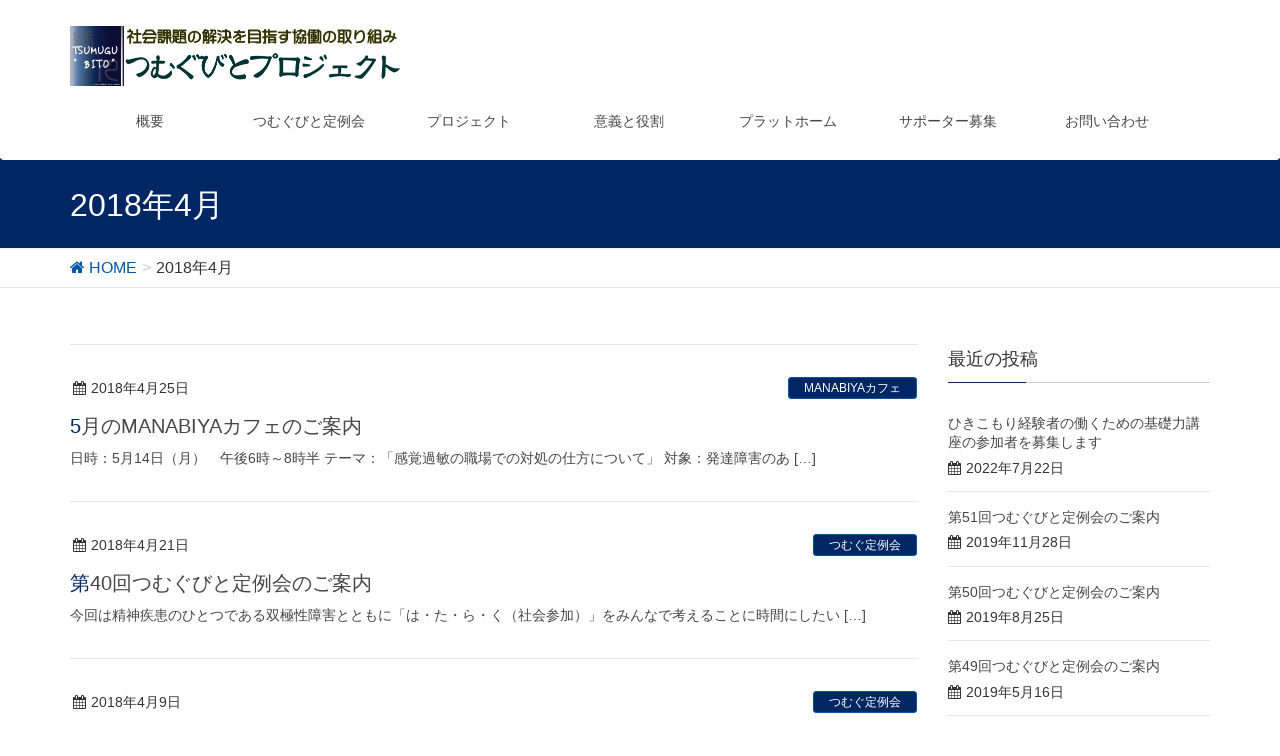

--- FILE ---
content_type: text/html; charset=UTF-8
request_url: https://tsumugubito-p.org/2018/04/
body_size: 6939
content:
<!DOCTYPE html>
<html lang="ja">
<head>
<meta charset="utf-8">
<meta http-equiv="X-UA-Compatible" content="IE=edge">
<meta name="viewport" content="width=device-width, initial-scale=1">
<title>4月, 2018 | つむぐびとプロジェクト</title>
<meta name="keywords" content="つむぐびとプロジェクト,TSUMUGUBITO,発達障害,榎本哲,キャリア形成" />

<!-- All in One SEO Pack 2.3.13.2 by Michael Torbert of Semper Fi Web Design[186,209] -->
<meta name="robots" content="noindex,follow" />

<link rel="canonical" href="https://tsumugubito-p.org/2018/04/" />
<!-- /all in one seo pack -->
<link rel='dns-prefetch' href='//s0.wp.com' />
<link rel='dns-prefetch' href='//secure.gravatar.com' />
<link rel='dns-prefetch' href='//oss.maxcdn.com' />
<link rel='dns-prefetch' href='//s.w.org' />
<link rel="alternate" type="application/rss+xml" title="つむぐびとプロジェクト &raquo; フィード" href="https://tsumugubito-p.org/feed/" />
<link rel="alternate" type="application/rss+xml" title="つむぐびとプロジェクト &raquo; コメントフィード" href="https://tsumugubito-p.org/comments/feed/" />
<meta name="description" content="年月 の記事 つむぐびとプロジェクト 社会的課題の解決を目指して" /><style type="text/css">.color_key_bg,.color_key_bg_hover:hover{background-color: #002763;}.color_key_txt,.color_key_txt_hover:hover{color: #002763;}.color_key_border,.color_key_border_hover:hover{border-color: #002763;}.color_key_dark_bg,.color_key_dark_bg_hover:hover{background-color: #0057a3;}.color_key_dark_txt,.color_key_dark_txt_hover:hover{color: #0057a3;}.color_key_dark_border,.color_key_dark_border_hover:hover{border-color: #0057a3;}</style>
		<script type="text/javascript">
			window._wpemojiSettings = {"baseUrl":"https:\/\/s.w.org\/images\/core\/emoji\/2.3\/72x72\/","ext":".png","svgUrl":"https:\/\/s.w.org\/images\/core\/emoji\/2.3\/svg\/","svgExt":".svg","source":{"concatemoji":"https:\/\/tsumugubito-p.org\/wp-includes\/js\/wp-emoji-release.min.js?ver=4.8.25"}};
			!function(t,a,e){var r,i,n,o=a.createElement("canvas"),l=o.getContext&&o.getContext("2d");function c(t){var e=a.createElement("script");e.src=t,e.defer=e.type="text/javascript",a.getElementsByTagName("head")[0].appendChild(e)}for(n=Array("flag","emoji4"),e.supports={everything:!0,everythingExceptFlag:!0},i=0;i<n.length;i++)e.supports[n[i]]=function(t){var e,a=String.fromCharCode;if(!l||!l.fillText)return!1;switch(l.clearRect(0,0,o.width,o.height),l.textBaseline="top",l.font="600 32px Arial",t){case"flag":return(l.fillText(a(55356,56826,55356,56819),0,0),e=o.toDataURL(),l.clearRect(0,0,o.width,o.height),l.fillText(a(55356,56826,8203,55356,56819),0,0),e===o.toDataURL())?!1:(l.clearRect(0,0,o.width,o.height),l.fillText(a(55356,57332,56128,56423,56128,56418,56128,56421,56128,56430,56128,56423,56128,56447),0,0),e=o.toDataURL(),l.clearRect(0,0,o.width,o.height),l.fillText(a(55356,57332,8203,56128,56423,8203,56128,56418,8203,56128,56421,8203,56128,56430,8203,56128,56423,8203,56128,56447),0,0),e!==o.toDataURL());case"emoji4":return l.fillText(a(55358,56794,8205,9794,65039),0,0),e=o.toDataURL(),l.clearRect(0,0,o.width,o.height),l.fillText(a(55358,56794,8203,9794,65039),0,0),e!==o.toDataURL()}return!1}(n[i]),e.supports.everything=e.supports.everything&&e.supports[n[i]],"flag"!==n[i]&&(e.supports.everythingExceptFlag=e.supports.everythingExceptFlag&&e.supports[n[i]]);e.supports.everythingExceptFlag=e.supports.everythingExceptFlag&&!e.supports.flag,e.DOMReady=!1,e.readyCallback=function(){e.DOMReady=!0},e.supports.everything||(r=function(){e.readyCallback()},a.addEventListener?(a.addEventListener("DOMContentLoaded",r,!1),t.addEventListener("load",r,!1)):(t.attachEvent("onload",r),a.attachEvent("onreadystatechange",function(){"complete"===a.readyState&&e.readyCallback()})),(r=e.source||{}).concatemoji?c(r.concatemoji):r.wpemoji&&r.twemoji&&(c(r.twemoji),c(r.wpemoji)))}(window,document,window._wpemojiSettings);
		</script>
		<style type="text/css">
img.wp-smiley,
img.emoji {
	display: inline !important;
	border: none !important;
	box-shadow: none !important;
	height: 1em !important;
	width: 1em !important;
	margin: 0 .07em !important;
	vertical-align: -0.1em !important;
	background: none !important;
	padding: 0 !important;
}
</style>
<link rel='stylesheet' id='contact-form-7-css'  href='https://tsumugubito-p.org/wp-content/plugins/contact-form-7/includes/css/styles.css?ver=4.8' type='text/css' media='all' />
<link rel='stylesheet' id='vkExUnit_common_style-css'  href='https://tsumugubito-p.org/wp-content/plugins/vk-all-in-one-expansion-unit/css/vkExUnit_style.css?ver=5.3.7' type='text/css' media='all' />
<link rel='stylesheet' id='font-awesome-css'  href='https://tsumugubito-p.org/wp-content/themes/lightning/library/font-awesome/4.6.1/css/font-awesome.min.css?ver=4.6.1' type='text/css' media='all' />
<link rel='stylesheet' id='lightning-design-style-css'  href='https://tsumugubito-p.org/wp-content/themes/lightning/design_skin/origin/css/style.css?ver=3.1.0' type='text/css' media='all' />
<link rel='stylesheet' id='lightning-theme-style-css'  href='https://tsumugubito-p.org/wp-content/themes/lightning/style.css?ver=3.1.0' type='text/css' media='all' />
<link rel='stylesheet' id='ltg_adv_nav_style_css-css'  href='https://tsumugubito-p.org/wp-content/plugins/lightning-advanced-unit/inc/navigation/css/navigation.css?ver=2.1.1' type='text/css' media='all' />
<link rel='stylesheet' id='jetpack_css-css'  href='https://tsumugubito-p.org/wp-content/plugins/jetpack/css/jetpack.css?ver=5.0.3' type='text/css' media='all' />
<script type='text/javascript' src='https://tsumugubito-p.org/wp-includes/js/jquery/jquery.js?ver=1.12.4'></script>
<script type='text/javascript' src='https://tsumugubito-p.org/wp-includes/js/jquery/jquery-migrate.min.js?ver=1.4.1'></script>
<!--[if lt IE 9]>
<script type='text/javascript' src='//oss.maxcdn.com/html5shiv/3.7.2/html5shiv.min.js?ver=4.8.25'></script>
<![endif]-->
<!--[if lt IE 9]>
<script type='text/javascript' src='//oss.maxcdn.com/respond/1.4.2/respond.min.js?ver=4.8.25'></script>
<![endif]-->
<script type='text/javascript' src='https://tsumugubito-p.org/wp-content/themes/lightning/js/all_in_header_fixed.min.js?ver=3.1.0'></script>
<script type='text/javascript' src='https://tsumugubito-p.org/wp-content/plugins/lightning-advanced-unit/inc/navigation/js/navigation.min.js?ver=2.1.1'></script>
<link rel='https://api.w.org/' href='https://tsumugubito-p.org/wp-json/' />
<link rel="EditURI" type="application/rsd+xml" title="RSD" href="https://tsumugubito-p.org/xmlrpc.php?rsd" />
<link rel="wlwmanifest" type="application/wlwmanifest+xml" href="https://tsumugubito-p.org/wp-includes/wlwmanifest.xml" /> 
<meta name="generator" content="WordPress 4.8.25" />

<link rel='dns-prefetch' href='//v0.wordpress.com'>
<style type='text/css'>img#wpstats{display:none}</style><!-- [ VK All in one Expansion Unit OGP ] -->
<meta property="og:site_name" content="つむぐびとプロジェクト" />
<meta property="og:url" content="https://tsumugubito-p.org/2018/04/25/manabiya201805/" />
<meta property="og:title" content="年月 | つむぐびとプロジェクト" />
<meta property="og:description" content="年月 の記事 つむぐびとプロジェクト 社会的課題の解決を目指して" />
<meta property="og:type" content="article" />
<!-- [ / VK All in one Expansion Unit OGP ] -->
<link rel="icon" href="https://tsumugubito-p.org/wp-content/uploads/2017/06/cropped-LOGO2-32x32.jpg" sizes="32x32" />
<link rel="icon" href="https://tsumugubito-p.org/wp-content/uploads/2017/06/cropped-LOGO2-192x192.jpg" sizes="192x192" />
<link rel="apple-touch-icon-precomposed" href="https://tsumugubito-p.org/wp-content/uploads/2017/06/cropped-LOGO2-180x180.jpg" />
<meta name="msapplication-TileImage" content="https://tsumugubito-p.org/wp-content/uploads/2017/06/cropped-LOGO2-270x270.jpg" />
<!-- [ Lightning Common ] -->
<style type="text/css">
.veu_color_txt_key { color:#0057a3 ; }
.veu_color_bg_key { background-color:#0057a3 ; }
.veu_color_border_key { border-color:#0057a3 ; }
a { color:#0057a3 ; }
a:hover { color:#002763 ; }
.btn-default { border-color:#002763;color:#002763;}
.btn-default:focus,
.btn-default:hover { border-color:#002763;background-color: #002763; }
.btn-primary { background-color:#002763;border-color:#0057a3; }
.btn-primary:focus,
.btn-primary:hover { background-color:#0057a3;border-color:#002763; }
</style>
<!-- [ / Lightning Common ] -->
<!-- [ Ligthning Origin ] -->
<style type="text/css">
ul.gMenu a:hover { color:#002763; }
.page-header { background-color:#002763; }
h1.entry-title:first-letter,
.single h1.entry-title:first-letter { color:#002763; }
h2,
.mainSection-title { border-top-color:#002763 }
h3:after,
.subSection-title:after { border-bottom-color:#002763; }
.media .media-body .media-heading a:hover { color:#002763; }
ul.page-numbers li span.page-numbers.current { background-color:#002763; }
.pager li > a { border-color:#002763;color:#002763;}
.pager li > a:hover { background-color:#002763;color:#fff;}
footer { border-top-color:#002763 }
dt { border-left-color:#002763; }
@media (min-width: 768px){
  ul.gMenu > li > a:hover:after,
  ul.gMenu > li.current-post-ancestor > a:after,
  ul.gMenu > li.current-menu-item > a:after,
  ul.gMenu > li.current-menu-parent > a:after,
  ul.gMenu > li.current-menu-ancestor > a:after,
  ul.gMenu > li.current_page_parent > a:after,
  ul.gMenu > li.current_page_ancestor > a:after { border-bottom-color: #002763 }
  ul.gMenu > li > a:hover .gMenu_description { color: #002763; }
} /* @media (min-width: 768px) */
</style>
<!-- [ / Ligthning Origin ] -->
    <style type="text/css">
	@media (min-width: 992px) {
    .navbar-header {
        height: 80px;
    }
 
    ul.gMenu {
        clear: both;
        float: none;
    }
 
    ul.gMenu li {
        width: 14%;
    }
}    </style>
		
</head>
<body class="archive date headfix header_height_changer">
<div id="bodyInner"><section id="navSection" class="navSection"><form role="search" method="get" id="searchform" class="searchform" action="https://tsumugubito-p.org/">
				<div>
					<label class="screen-reader-text" for="s">検索:</label>
					<input type="text" value="" name="s" id="s" />
					<input type="submit" id="searchsubmit" value="検索" />
				</div>
			</form></section><div id="wrap" class="wrap"><header class="navbar siteHeader">
        <div class="container siteHeadContainer">
        <div class="navbar-header">
            <h1 class="navbar-brand siteHeader_logo">
            <a href="https://tsumugubito-p.org/"><span>
            <img src="http://tsumugubito-p.org/wp-content/uploads/2017/06/logo-3.jpg" alt="つむぐびとプロジェクト" />            </span></a>
            </h1>
                                      <a href="#" class="btn btn-default menuBtn menuClose menuBtn_left" id="menuBtn"><i class="fa fa-bars" aria-hidden="true"></i></a>
                    </div>

        <div id="gMenu_outer" class="gMenu_outer"><nav class="menu-top-container"><ul id="menu-top" class="menu nav gMenu"><li id="menu-item-36" class="menu-item menu-item-type-post_type menu-item-object-page"><a href="https://tsumugubito-p.org/concept/"><strong class="gMenu_name">概要</strong></a></li>
<li id="menu-item-35" class="menu-item menu-item-type-post_type menu-item-object-page menu-item-has-children"><a href="https://tsumugubito-p.org/teireikai/"><strong class="gMenu_name">つむぐびと定例会</strong></a>
<ul  class="sub-menu">
	<li id="menu-item-903" class="menu-item menu-item-type-post_type menu-item-object-page"><a href="https://tsumugubito-p.org/teireikai/2014-2015/">2014年～2015年</a></li>
	<li id="menu-item-904" class="menu-item menu-item-type-post_type menu-item-object-page"><a href="https://tsumugubito-p.org/teireikai/2016-2/">2016年</a></li>
	<li id="menu-item-905" class="menu-item menu-item-type-post_type menu-item-object-page"><a href="https://tsumugubito-p.org/teireikai/2017-2/">2017年</a></li>
	<li id="menu-item-906" class="menu-item menu-item-type-post_type menu-item-object-page"><a href="https://tsumugubito-p.org/teireikai/2018-2/">2018年</a></li>
</ul>
</li>
<li id="menu-item-34" class="menu-item menu-item-type-post_type menu-item-object-page menu-item-has-children"><a href="https://tsumugubito-p.org/project-2/"><strong class="gMenu_name">プロジェクト</strong></a>
<ul  class="sub-menu">
	<li id="menu-item-886" class="menu-item menu-item-type-post_type menu-item-object-page"><a href="https://tsumugubito-p.org/project-2/hikikomorikisoryokukoza/">ひきこもり経験者の働くための基礎力講座</a></li>
</ul>
</li>
<li id="menu-item-69" class="menu-item menu-item-type-post_type menu-item-object-page"><a href="https://tsumugubito-p.org/igitoyakuwari/"><strong class="gMenu_name">意義と役割</strong></a></li>
<li id="menu-item-112" class="menu-item menu-item-type-post_type menu-item-object-page"><a href="https://tsumugubito-p.org/platform/"><strong class="gMenu_name">プラットホーム</strong></a></li>
<li id="menu-item-172" class="menu-item menu-item-type-post_type menu-item-object-page"><a href="https://tsumugubito-p.org/supporter/"><strong class="gMenu_name">サポーター募集</strong></a></li>
<li id="menu-item-203" class="menu-item menu-item-type-post_type menu-item-object-page"><a href="https://tsumugubito-p.org/contact/"><strong class="gMenu_name">お問い合わせ</strong></a></li>
</ul></nav></div>    </div>
    </header>

<div class="section page-header"><div class="container"><div class="row"><div class="col-md-12">
<h1 class="page-header_pageTitle">
2018年4月</h1>
</div></div></div></div><!-- [ /.page-header ] -->
<!-- [ .breadSection ] -->
<div class="section breadSection">
<div class="container">
<div class="row">
<ol class="breadcrumb" itemtype="http://schema.org/BreadcrumbList"><li id="panHome" itemprop="itemListElement" itemscope itemtype="http://schema.org/ListItem"><a itemprop="item" href="https://tsumugubito-p.org/"><span itemprop="name"><i class="fa fa-home"></i> HOME</span></a></li><li><span>2018年4月</span></li></ol>
</div>
</div>
</div>
<!-- [ /.breadSection ] -->
<div class="section siteContent">
<div class="container">
<div class="row">

<div class="col-md-9 mainSection" id="main" role="main">

 
<div class="postList">


  
        <article class="media">
<div id="post-626" class="post-626 post type-post status-publish format-standard hentry category-manabiya">
		<div class="media-body">
		
<div class="entry-meta">
<span class="published entry-meta_items">2018年4月25日</span>



<span class="entry-meta_items entry-meta_updated">/ 最終更新日 : <span class="updated">2019年5月16日</span></span>


<span class="vcard author entry-meta_items entry-meta_items_author"><span class="fn">enomoto</span></span>

<span class="entry-meta_items entry-meta_items_term"><a href="https://tsumugubito-p.org/category/manabiya%e3%82%ab%e3%83%95%e3%82%a7/" class="btn btn-xs btn-primary">MANABIYAカフェ</a></span>
</div>		<h1 class="media-heading entry-title"><a href="https://tsumugubito-p.org/2018/04/25/manabiya201805/">5月のMANABIYAカフェのご案内</a></h1>
		<a href="https://tsumugubito-p.org/2018/04/25/manabiya201805/" class="media-body_excerpt"><p>日時：5月14日（月）　午後6時～8時半 テーマ：「感覚過敏の職場での対処の仕方について」 対象：発達障害のあ [&hellip;]</p>
</a>
		<!--
		<div><a href="https://tsumugubito-p.org/2018/04/25/manabiya201805/" class="btn btn-default btn-sm">続きを読む</a></div>
		-->   
	</div>
</div>
</article>        <article class="media">
<div id="post-624" class="post-624 post type-post status-publish format-standard hentry category-4">
		<div class="media-body">
		
<div class="entry-meta">
<span class="published entry-meta_items">2018年4月21日</span>



<span class="entry-meta_items entry-meta_updated">/ 最終更新日 : <span class="updated">2019年5月16日</span></span>


<span class="vcard author entry-meta_items entry-meta_items_author"><span class="fn">enomoto</span></span>

<span class="entry-meta_items entry-meta_items_term"><a href="https://tsumugubito-p.org/category/%e3%81%a4%e3%82%80%e3%81%90%e5%ae%9a%e4%be%8b%e4%bc%9a/" class="btn btn-xs btn-primary">つむぐ定例会</a></span>
</div>		<h1 class="media-heading entry-title"><a href="https://tsumugubito-p.org/2018/04/21/teirei40/">第40回つむぐびと定例会のご案内</a></h1>
		<a href="https://tsumugubito-p.org/2018/04/21/teirei40/" class="media-body_excerpt"><p>今回は精神疾患のひとつである双極性障害とともに「は・た・ら・く（社会参加）」をみんなで考えることに時間にしたい [&hellip;]</p>
</a>
		<!--
		<div><a href="https://tsumugubito-p.org/2018/04/21/teirei40/" class="btn btn-default btn-sm">続きを読む</a></div>
		-->   
	</div>
</div>
</article>        <article class="media">
<div id="post-621" class="post-621 post type-post status-publish format-standard hentry category-4">
		<div class="media-body">
		
<div class="entry-meta">
<span class="published entry-meta_items">2018年4月9日</span>



<span class="entry-meta_items entry-meta_updated">/ 最終更新日 : <span class="updated">2019年5月16日</span></span>


<span class="vcard author entry-meta_items entry-meta_items_author"><span class="fn">enomoto</span></span>

<span class="entry-meta_items entry-meta_items_term"><a href="https://tsumugubito-p.org/category/%e3%81%a4%e3%82%80%e3%81%90%e5%ae%9a%e4%be%8b%e4%bc%9a/" class="btn btn-xs btn-primary">つむぐ定例会</a></span>
</div>		<h1 class="media-heading entry-title"><a href="https://tsumugubito-p.org/2018/04/09/201804chushi/">第39回つむぐびと定例会中止のご案内</a></h1>
		<a href="https://tsumugubito-p.org/2018/04/09/201804chushi/" class="media-body_excerpt"><p>今週の金曜日に予定しておりました、第39回定例会は諸藩の事情により中止させていただきます。 ご予定されていた方 [&hellip;]</p>
</a>
		<!--
		<div><a href="https://tsumugubito-p.org/2018/04/09/201804chushi/" class="btn btn-default btn-sm">続きを読む</a></div>
		-->   
	</div>
</div>
</article>    
  
  
  
</div><!-- [ /.postList ] -->


</div><!-- [ /.mainSection ] -->

<div class="col-md-3 subSection">


<aside class="widget">
<h1 class="subSection-title">最近の投稿</h1>

  <div class="media">

    
    <div class="media-body">
      <h4 class="media-heading"><a href="https://tsumugubito-p.org/2022/07/22/kisoryokukoza/">ひきこもり経験者の働くための基礎力講座の参加者を募集します</a></h4>
      <div class="published entry-meta_items">2022年7月22日</div>          
    </div>
  </div>


  <div class="media">

    
    <div class="media-body">
      <h4 class="media-heading"><a href="https://tsumugubito-p.org/2019/11/28/51teirei/">第51回つむぐびと定例会のご案内</a></h4>
      <div class="published entry-meta_items">2019年11月28日</div>          
    </div>
  </div>


  <div class="media">

    
    <div class="media-body">
      <h4 class="media-heading"><a href="https://tsumugubito-p.org/2019/08/25/50teirei/">第50回つむぐびと定例会のご案内</a></h4>
      <div class="published entry-meta_items">2019年8月25日</div>          
    </div>
  </div>


  <div class="media">

    
    <div class="media-body">
      <h4 class="media-heading"><a href="https://tsumugubito-p.org/2019/05/16/%e7%ac%ac49%e5%9b%9e%e3%81%a4%e3%82%80%e3%81%90%e3%81%b3%e3%81%a8%e5%ae%9a%e4%be%8b%e4%bc%9a%e3%81%ae%e3%81%94%e6%a1%88%e5%86%85/">第49回つむぐびと定例会のご案内</a></h4>
      <div class="published entry-meta_items">2019年5月16日</div>          
    </div>
  </div>


  <div class="media">

    
    <div class="media-body">
      <h4 class="media-heading"><a href="https://tsumugubito-p.org/2019/02/13/terei47/">第47回つむぐびと定例会のご案内</a></h4>
      <div class="published entry-meta_items">2019年2月13日</div>          
    </div>
  </div>


  <div class="media">

    
    <div class="media-body">
      <h4 class="media-heading"><a href="https://tsumugubito-p.org/2019/01/28/teirei46/">第46回つむぐびと定例会のご案内</a></h4>
      <div class="published entry-meta_items">2019年1月28日</div>          
    </div>
  </div>


  <div class="media">

    
    <div class="media-body">
      <h4 class="media-heading"><a href="https://tsumugubito-p.org/2019/01/10/manaibya201901/">２月のMANABIYAカフェのご案内</a></h4>
      <div class="published entry-meta_items">2019年1月10日</div>          
    </div>
  </div>


  <div class="media">

    
    <div class="media-body">
      <h4 class="media-heading"><a href="https://tsumugubito-p.org/2018/12/10/manaibya201812/">12月のMANABIYAカフェのご案内</a></h4>
      <div class="published entry-meta_items">2018年12月10日</div>          
    </div>
  </div>


  <div class="media">

    
    <div class="media-body">
      <h4 class="media-heading"><a href="https://tsumugubito-p.org/2018/11/20/teirei45/">第45回つむぐびと定例会のご案内</a></h4>
      <div class="published entry-meta_items">2018年11月20日</div>          
    </div>
  </div>


  <div class="media">

    
    <div class="media-body">
      <h4 class="media-heading"><a href="https://tsumugubito-p.org/2018/10/23/manaibya201811/">11月のMANAIBYAカフェのご案内</a></h4>
      <div class="published entry-meta_items">2018年10月23日</div>          
    </div>
  </div>

</aside>
  
<aside class="widget widget_categories widget_link_list">
<nav class="localNav">
<h1 class="subSection-title">カテゴリー</h1>
<ul>
  	<li class="cat-item cat-item-13"><a href="https://tsumugubito-p.org/category/manabiya%e3%82%ab%e3%83%95%e3%82%a7/" >MANABIYAカフェ</a>
</li>
	<li class="cat-item cat-item-5"><a href="https://tsumugubito-p.org/category/%e3%82%a4%e3%83%99%e3%83%b3%e3%83%88/" >イベント</a>
</li>
	<li class="cat-item cat-item-6"><a href="https://tsumugubito-p.org/category/%e3%81%8a%e7%9f%a5%e3%82%89%e3%81%9b/" >お知らせ</a>
</li>
	<li class="cat-item cat-item-4"><a href="https://tsumugubito-p.org/category/%e3%81%a4%e3%82%80%e3%81%90%e5%ae%9a%e4%be%8b%e4%bc%9a/" >つむぐ定例会</a>
</li>
	<li class="cat-item cat-item-1"><a href="https://tsumugubito-p.org/category/%e6%9c%aa%e5%88%86%e9%a1%9e/" >未分類</a>
</li>
 
</ul>
</nav>
</aside>

<aside class="widget widget_archive widget_link_list">
<nav class="localNav">
<h1 class="subSection-title">アーカイブ</h1>
<ul>
  	<li><a href='https://tsumugubito-p.org/2022/07/'>2022年7月</a></li>
	<li><a href='https://tsumugubito-p.org/2019/11/'>2019年11月</a></li>
	<li><a href='https://tsumugubito-p.org/2019/08/'>2019年8月</a></li>
	<li><a href='https://tsumugubito-p.org/2019/05/'>2019年5月</a></li>
	<li><a href='https://tsumugubito-p.org/2019/02/'>2019年2月</a></li>
	<li><a href='https://tsumugubito-p.org/2019/01/'>2019年1月</a></li>
	<li><a href='https://tsumugubito-p.org/2018/12/'>2018年12月</a></li>
	<li><a href='https://tsumugubito-p.org/2018/11/'>2018年11月</a></li>
	<li><a href='https://tsumugubito-p.org/2018/10/'>2018年10月</a></li>
	<li><a href='https://tsumugubito-p.org/2018/09/'>2018年9月</a></li>
	<li><a href='https://tsumugubito-p.org/2018/08/'>2018年8月</a></li>
	<li><a href='https://tsumugubito-p.org/2018/07/'>2018年7月</a></li>
	<li><a href='https://tsumugubito-p.org/2018/06/'>2018年6月</a></li>
	<li><a href='https://tsumugubito-p.org/2018/05/'>2018年5月</a></li>
	<li><a href='https://tsumugubito-p.org/2018/04/'>2018年4月</a></li>
	<li><a href='https://tsumugubito-p.org/2018/03/'>2018年3月</a></li>
	<li><a href='https://tsumugubito-p.org/2018/02/'>2018年2月</a></li>
	<li><a href='https://tsumugubito-p.org/2018/01/'>2018年1月</a></li>
	<li><a href='https://tsumugubito-p.org/2017/12/'>2017年12月</a></li>
	<li><a href='https://tsumugubito-p.org/2017/11/'>2017年11月</a></li>
	<li><a href='https://tsumugubito-p.org/2017/10/'>2017年10月</a></li>
	<li><a href='https://tsumugubito-p.org/2017/08/'>2017年8月</a></li>
	<li><a href='https://tsumugubito-p.org/2017/06/'>2017年6月</a></li>
</ul>
</nav>
</aside>

</div><!-- [ /.subSection ] -->

</div><!-- [ /.row ] -->
</div><!-- [ /.container ] -->
</div><!-- [ /.siteContent ] -->
 

<footer class="section siteFooter">
    <div class="footerMenu">
       <div class="container">
            <nav class="menu-footer-container"><ul id="menu-footer" class="menu nav"><li id="menu-item-77" class="menu-item menu-item-type-post_type menu-item-object-page menu-item-77"><a href="https://tsumugubito-p.org/profile/">主宰プロフィール</a></li>
</ul></nav>        </div>
    </div>
    <div class="container sectionBox">
        <div class="row ">
            <div class="col-md-4"></div><div class="col-md-4"></div><div class="col-md-4"></div>        </div>
    </div>
    <div class="sectionBox copySection">
        <div class="row">
            <div class="col-md-12 text-center">
            <p>Copyright &copy; つむぐびとプロジェクト All Rights Reserved.</p><p>Powered by <a href="https://wordpress.org/">WordPress</a> with <a href="https://lightning.nagoya" target="_blank" title="Free WordPress Theme Lightning"> Lightning Theme</a> &amp; <a href="https://ex-unit.nagoya" target="_blank">VK All in One Expansion Unit</a> by <a href="//www.vektor-inc.co.jp" target="_blank">Vektor,Inc.</a> technology.</p>            </div>
        </div>
    </div>
</footer>
</div><!-- [ /#wrap ] --></div><!-- [ /#bodyInner ] --><div id="fb-root"></div>
<script>(function(d, s, id) {
	var js, fjs = d.getElementsByTagName(s)[0];
	if (d.getElementById(id)) return;
	js = d.createElement(s); js.id = id;
	js.src = "//connect.facebook.net/ja_JP/sdk.js#xfbml=1&version=v2.9&appId=";
	fjs.parentNode.insertBefore(js, fjs);
}(document, 'script', 'facebook-jssdk'));</script>
		<div style="display:none">
	</div>
<script type='text/javascript'>
/* <![CDATA[ */
var wpcf7 = {"apiSettings":{"root":"https:\/\/tsumugubito-p.org\/wp-json\/","namespace":"contact-form-7\/v1"},"recaptcha":{"messages":{"empty":"\u3042\u306a\u305f\u304c\u30ed\u30dc\u30c3\u30c8\u3067\u306f\u306a\u3044\u3053\u3068\u3092\u8a3c\u660e\u3057\u3066\u304f\u3060\u3055\u3044\u3002"}}};
/* ]]> */
</script>
<script type='text/javascript' src='https://tsumugubito-p.org/wp-content/plugins/contact-form-7/includes/js/scripts.js?ver=4.8'></script>
<script type='text/javascript' src='https://s0.wp.com/wp-content/js/devicepx-jetpack.js?ver=202604'></script>
<script type='text/javascript' src='https://secure.gravatar.com/js/gprofiles.js?ver=2026Janaa'></script>
<script type='text/javascript'>
/* <![CDATA[ */
var WPGroHo = {"my_hash":""};
/* ]]> */
</script>
<script type='text/javascript' src='https://tsumugubito-p.org/wp-content/plugins/jetpack/modules/wpgroho.js?ver=4.8.25'></script>
<script type='text/javascript' src='https://tsumugubito-p.org/wp-includes/js/wp-embed.min.js?ver=4.8.25'></script>
<script type='text/javascript'>
/* <![CDATA[ */
var vkExOpt = {"ajax_url":"https:\/\/tsumugubito-p.org\/wp-admin\/admin-ajax.php"};
/* ]]> */
</script>
<script type='text/javascript' src='https://tsumugubito-p.org/wp-content/plugins/vk-all-in-one-expansion-unit/js/all.min.js?ver=5.3.7'></script>
<script type='text/javascript' src='https://stats.wp.com/e-202604.js' async defer></script>
<script type='text/javascript'>
	_stq = window._stq || [];
	_stq.push([ 'view', {v:'ext',j:'1:5.0.3',blog:'129852095',post:'0',tz:'9',srv:'tsumugubito-p.org'} ]);
	_stq.push([ 'clickTrackerInit', '129852095', '0' ]);
</script>
</body>
</html>